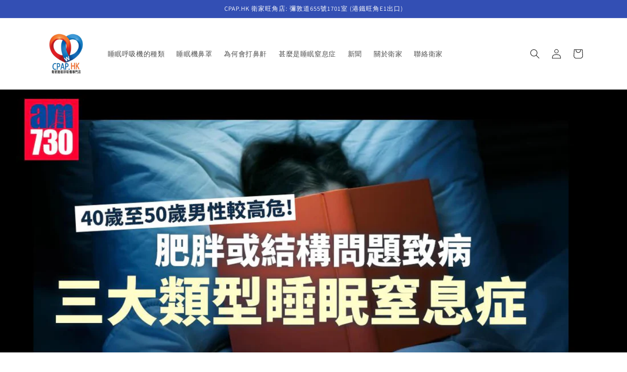

--- FILE ---
content_type: text/html; charset=utf-8
request_url: https://wisecare-hk.com/blogs/news/%E7%9D%A1%E7%9C%A0%E7%AA%92%E6%81%AF%E7%97%87-%E7%93%9C%E5%AD%90%E5%8F%A3%E9%9D%A2-%E6%98%93%E6%9C%89%E7%9D%A1%E7%9C%A0%E7%AA%92%E6%81%AF%E7%97%87
body_size: 19922
content:
<!doctype html>
<html class="no-js" lang="en">
  <head>
    <meta charset="utf-8">
    <meta http-equiv="X-UA-Compatible" content="IE=edge">
    <meta name="viewport" content="width=device-width,initial-scale=1">
    <meta name="theme-color" content="">
    <link rel="canonical" href="https://wisecare-hk.com/blogs/news/%e7%9d%a1%e7%9c%a0%e7%aa%92%e6%81%af%e7%97%87-%e7%93%9c%e5%ad%90%e5%8f%a3%e9%9d%a2-%e6%98%93%e6%9c%89%e7%9d%a1%e7%9c%a0%e7%aa%92%e6%81%af%e7%97%87">
    <link rel="preconnect" href="https://cdn.shopify.com" crossorigin><link rel="preconnect" href="https://fonts.shopifycdn.com" crossorigin><title>
      睡眠窒息症｜瓜子口面 易有睡眠窒息症？
 &ndash; 衛家CPAP.HK 睡眠呼吸機 Wisecare-hk.com</title>

    
      <meta name="description" content="耳鼻喉科專科醫生黃嘉輝表示，睡眠窒息症是一種睡眠障礙，「患者睡覺時會多次出現呼吸暫停窒息，導致血液含氧量降低的現象。窒息時患者會自然地掙扎醒來，由於睡眠經常被中斷，直接影響睡眠質素。如問題長時間持續，或影響患者的心肺功能，增加患上高血壓、中風及心臟病的風險。」">
    

    

<meta property="og:site_name" content="衛家CPAP.HK 睡眠呼吸機 Wisecare-hk.com">
<meta property="og:url" content="https://wisecare-hk.com/blogs/news/%e7%9d%a1%e7%9c%a0%e7%aa%92%e6%81%af%e7%97%87-%e7%93%9c%e5%ad%90%e5%8f%a3%e9%9d%a2-%e6%98%93%e6%9c%89%e7%9d%a1%e7%9c%a0%e7%aa%92%e6%81%af%e7%97%87">
<meta property="og:title" content="睡眠窒息症｜瓜子口面 易有睡眠窒息症？">
<meta property="og:type" content="article">
<meta property="og:description" content="耳鼻喉科專科醫生黃嘉輝表示，睡眠窒息症是一種睡眠障礙，「患者睡覺時會多次出現呼吸暫停窒息，導致血液含氧量降低的現象。窒息時患者會自然地掙扎醒來，由於睡眠經常被中斷，直接影響睡眠質素。如問題長時間持續，或影響患者的心肺功能，增加患上高血壓、中風及心臟病的風險。」"><meta property="og:image" content="http://wisecare-hk.com/cdn/shop/articles/7e738cb61ca935c15bf238384014a6f6.jpg?v=1661873751">
  <meta property="og:image:secure_url" content="https://wisecare-hk.com/cdn/shop/articles/7e738cb61ca935c15bf238384014a6f6.jpg?v=1661873751">
  <meta property="og:image:width" content="1200">
  <meta property="og:image:height" content="628"><meta name="twitter:card" content="summary_large_image">
<meta name="twitter:title" content="睡眠窒息症｜瓜子口面 易有睡眠窒息症？">
<meta name="twitter:description" content="耳鼻喉科專科醫生黃嘉輝表示，睡眠窒息症是一種睡眠障礙，「患者睡覺時會多次出現呼吸暫停窒息，導致血液含氧量降低的現象。窒息時患者會自然地掙扎醒來，由於睡眠經常被中斷，直接影響睡眠質素。如問題長時間持續，或影響患者的心肺功能，增加患上高血壓、中風及心臟病的風險。」">


    <script src="//wisecare-hk.com/cdn/shop/t/15/assets/global.js?v=24850326154503943211661868532" defer="defer"></script>
    <script>window.performance && window.performance.mark && window.performance.mark('shopify.content_for_header.start');</script><meta name="facebook-domain-verification" content="43mp7e2u2h1zaxin8sn88vueozmmbe">
<meta name="facebook-domain-verification" content="p6sxqa69o3t23hv4tqyc641s6rgf0p">
<meta id="shopify-digital-wallet" name="shopify-digital-wallet" content="/61306863845/digital_wallets/dialog">
<link rel="alternate" type="application/atom+xml" title="Feed" href="/blogs/news.atom" />
<script async="async" src="/checkouts/internal/preloads.js?locale=en-HK"></script>
<script id="shopify-features" type="application/json">{"accessToken":"e93c5d49d2be37e761d4f814236d8f46","betas":["rich-media-storefront-analytics"],"domain":"wisecare-hk.com","predictiveSearch":true,"shopId":61306863845,"locale":"en"}</script>
<script>var Shopify = Shopify || {};
Shopify.shop = "cpap-hk-wisecare-hk-com.myshopify.com";
Shopify.locale = "en";
Shopify.currency = {"active":"HKD","rate":"1.0"};
Shopify.country = "HK";
Shopify.theme = {"name":"Dawn","id":135065207013,"schema_name":"Dawn","schema_version":"6.0.2","theme_store_id":887,"role":"main"};
Shopify.theme.handle = "null";
Shopify.theme.style = {"id":null,"handle":null};
Shopify.cdnHost = "wisecare-hk.com/cdn";
Shopify.routes = Shopify.routes || {};
Shopify.routes.root = "/";</script>
<script type="module">!function(o){(o.Shopify=o.Shopify||{}).modules=!0}(window);</script>
<script>!function(o){function n(){var o=[];function n(){o.push(Array.prototype.slice.apply(arguments))}return n.q=o,n}var t=o.Shopify=o.Shopify||{};t.loadFeatures=n(),t.autoloadFeatures=n()}(window);</script>
<script id="shop-js-analytics" type="application/json">{"pageType":"article"}</script>
<script defer="defer" async type="module" src="//wisecare-hk.com/cdn/shopifycloud/shop-js/modules/v2/client.init-shop-cart-sync_D0dqhulL.en.esm.js"></script>
<script defer="defer" async type="module" src="//wisecare-hk.com/cdn/shopifycloud/shop-js/modules/v2/chunk.common_CpVO7qML.esm.js"></script>
<script type="module">
  await import("//wisecare-hk.com/cdn/shopifycloud/shop-js/modules/v2/client.init-shop-cart-sync_D0dqhulL.en.esm.js");
await import("//wisecare-hk.com/cdn/shopifycloud/shop-js/modules/v2/chunk.common_CpVO7qML.esm.js");

  window.Shopify.SignInWithShop?.initShopCartSync?.({"fedCMEnabled":true,"windoidEnabled":true});

</script>
<script>(function() {
  var isLoaded = false;
  function asyncLoad() {
    if (isLoaded) return;
    isLoaded = true;
    var urls = ["https:\/\/seo.apps.avada.io\/scripttag\/avada-seo-installed.js?shop=cpap-hk-wisecare-hk-com.myshopify.com"];
    for (var i = 0; i < urls.length; i++) {
      var s = document.createElement('script');
      s.type = 'text/javascript';
      s.async = true;
      s.src = urls[i];
      var x = document.getElementsByTagName('script')[0];
      x.parentNode.insertBefore(s, x);
    }
  };
  if(window.attachEvent) {
    window.attachEvent('onload', asyncLoad);
  } else {
    window.addEventListener('load', asyncLoad, false);
  }
})();</script>
<script id="__st">var __st={"a":61306863845,"offset":28800,"reqid":"b32f0137-4604-4e8b-9866-bd3e2cde9fe6-1765161442","pageurl":"wisecare-hk.com\/blogs\/news\/%E7%9D%A1%E7%9C%A0%E7%AA%92%E6%81%AF%E7%97%87-%E7%93%9C%E5%AD%90%E5%8F%A3%E9%9D%A2-%E6%98%93%E6%9C%89%E7%9D%A1%E7%9C%A0%E7%AA%92%E6%81%AF%E7%97%87","s":"articles-587796021477","u":"2a5e0b3b256e","p":"article","rtyp":"article","rid":587796021477};</script>
<script>window.ShopifyPaypalV4VisibilityTracking = true;</script>
<script id="captcha-bootstrap">!function(){'use strict';const t='contact',e='account',n='new_comment',o=[[t,t],['blogs',n],['comments',n],[t,'customer']],c=[[e,'customer_login'],[e,'guest_login'],[e,'recover_customer_password'],[e,'create_customer']],r=t=>t.map((([t,e])=>`form[action*='/${t}']:not([data-nocaptcha='true']) input[name='form_type'][value='${e}']`)).join(','),a=t=>()=>t?[...document.querySelectorAll(t)].map((t=>t.form)):[];function s(){const t=[...o],e=r(t);return a(e)}const i='password',u='form_key',d=['recaptcha-v3-token','g-recaptcha-response','h-captcha-response',i],f=()=>{try{return window.sessionStorage}catch{return}},m='__shopify_v',_=t=>t.elements[u];function p(t,e,n=!1){try{const o=window.sessionStorage,c=JSON.parse(o.getItem(e)),{data:r}=function(t){const{data:e,action:n}=t;return t[m]||n?{data:e,action:n}:{data:t,action:n}}(c);for(const[e,n]of Object.entries(r))t.elements[e]&&(t.elements[e].value=n);n&&o.removeItem(e)}catch(o){console.error('form repopulation failed',{error:o})}}const l='form_type',E='cptcha';function T(t){t.dataset[E]=!0}const w=window,h=w.document,L='Shopify',v='ce_forms',y='captcha';let A=!1;((t,e)=>{const n=(g='f06e6c50-85a8-45c8-87d0-21a2b65856fe',I='https://cdn.shopify.com/shopifycloud/storefront-forms-hcaptcha/ce_storefront_forms_captcha_hcaptcha.v1.5.2.iife.js',D={infoText:'Protected by hCaptcha',privacyText:'Privacy',termsText:'Terms'},(t,e,n)=>{const o=w[L][v],c=o.bindForm;if(c)return c(t,g,e,D).then(n);var r;o.q.push([[t,g,e,D],n]),r=I,A||(h.body.append(Object.assign(h.createElement('script'),{id:'captcha-provider',async:!0,src:r})),A=!0)});var g,I,D;w[L]=w[L]||{},w[L][v]=w[L][v]||{},w[L][v].q=[],w[L][y]=w[L][y]||{},w[L][y].protect=function(t,e){n(t,void 0,e),T(t)},Object.freeze(w[L][y]),function(t,e,n,w,h,L){const[v,y,A,g]=function(t,e,n){const i=e?o:[],u=t?c:[],d=[...i,...u],f=r(d),m=r(i),_=r(d.filter((([t,e])=>n.includes(e))));return[a(f),a(m),a(_),s()]}(w,h,L),I=t=>{const e=t.target;return e instanceof HTMLFormElement?e:e&&e.form},D=t=>v().includes(t);t.addEventListener('submit',(t=>{const e=I(t);if(!e)return;const n=D(e)&&!e.dataset.hcaptchaBound&&!e.dataset.recaptchaBound,o=_(e),c=g().includes(e)&&(!o||!o.value);(n||c)&&t.preventDefault(),c&&!n&&(function(t){try{if(!f())return;!function(t){const e=f();if(!e)return;const n=_(t);if(!n)return;const o=n.value;o&&e.removeItem(o)}(t);const e=Array.from(Array(32),(()=>Math.random().toString(36)[2])).join('');!function(t,e){_(t)||t.append(Object.assign(document.createElement('input'),{type:'hidden',name:u})),t.elements[u].value=e}(t,e),function(t,e){const n=f();if(!n)return;const o=[...t.querySelectorAll(`input[type='${i}']`)].map((({name:t})=>t)),c=[...d,...o],r={};for(const[a,s]of new FormData(t).entries())c.includes(a)||(r[a]=s);n.setItem(e,JSON.stringify({[m]:1,action:t.action,data:r}))}(t,e)}catch(e){console.error('failed to persist form',e)}}(e),e.submit())}));const S=(t,e)=>{t&&!t.dataset[E]&&(n(t,e.some((e=>e===t))),T(t))};for(const o of['focusin','change'])t.addEventListener(o,(t=>{const e=I(t);D(e)&&S(e,y())}));const B=e.get('form_key'),M=e.get(l),P=B&&M;t.addEventListener('DOMContentLoaded',(()=>{const t=y();if(P)for(const e of t)e.elements[l].value===M&&p(e,B);[...new Set([...A(),...v().filter((t=>'true'===t.dataset.shopifyCaptcha))])].forEach((e=>S(e,t)))}))}(h,new URLSearchParams(w.location.search),n,t,e,['guest_login'])})(!0,!0)}();</script>
<script integrity="sha256-52AcMU7V7pcBOXWImdc/TAGTFKeNjmkeM1Pvks/DTgc=" data-source-attribution="shopify.loadfeatures" defer="defer" src="//wisecare-hk.com/cdn/shopifycloud/storefront/assets/storefront/load_feature-81c60534.js" crossorigin="anonymous"></script>
<script data-source-attribution="shopify.dynamic_checkout.dynamic.init">var Shopify=Shopify||{};Shopify.PaymentButton=Shopify.PaymentButton||{isStorefrontPortableWallets:!0,init:function(){window.Shopify.PaymentButton.init=function(){};var t=document.createElement("script");t.src="https://wisecare-hk.com/cdn/shopifycloud/portable-wallets/latest/portable-wallets.en.js",t.type="module",document.head.appendChild(t)}};
</script>
<script data-source-attribution="shopify.dynamic_checkout.buyer_consent">
  function portableWalletsHideBuyerConsent(e){var t=document.getElementById("shopify-buyer-consent"),n=document.getElementById("shopify-subscription-policy-button");t&&n&&(t.classList.add("hidden"),t.setAttribute("aria-hidden","true"),n.removeEventListener("click",e))}function portableWalletsShowBuyerConsent(e){var t=document.getElementById("shopify-buyer-consent"),n=document.getElementById("shopify-subscription-policy-button");t&&n&&(t.classList.remove("hidden"),t.removeAttribute("aria-hidden"),n.addEventListener("click",e))}window.Shopify?.PaymentButton&&(window.Shopify.PaymentButton.hideBuyerConsent=portableWalletsHideBuyerConsent,window.Shopify.PaymentButton.showBuyerConsent=portableWalletsShowBuyerConsent);
</script>
<script data-source-attribution="shopify.dynamic_checkout.cart.bootstrap">document.addEventListener("DOMContentLoaded",(function(){function t(){return document.querySelector("shopify-accelerated-checkout-cart, shopify-accelerated-checkout")}if(t())Shopify.PaymentButton.init();else{new MutationObserver((function(e,n){t()&&(Shopify.PaymentButton.init(),n.disconnect())})).observe(document.body,{childList:!0,subtree:!0})}}));
</script>
<script id="sections-script" data-sections="header,footer" defer="defer" src="//wisecare-hk.com/cdn/shop/t/15/compiled_assets/scripts.js?857"></script>
<script>window.performance && window.performance.mark && window.performance.mark('shopify.content_for_header.end');</script>


    <style data-shopify>
      @font-face {
  font-family: Assistant;
  font-weight: 400;
  font-style: normal;
  font-display: swap;
  src: url("//wisecare-hk.com/cdn/fonts/assistant/assistant_n4.9120912a469cad1cc292572851508ca49d12e768.woff2") format("woff2"),
       url("//wisecare-hk.com/cdn/fonts/assistant/assistant_n4.6e9875ce64e0fefcd3f4446b7ec9036b3ddd2985.woff") format("woff");
}

      @font-face {
  font-family: Assistant;
  font-weight: 700;
  font-style: normal;
  font-display: swap;
  src: url("//wisecare-hk.com/cdn/fonts/assistant/assistant_n7.bf44452348ec8b8efa3aa3068825305886b1c83c.woff2") format("woff2"),
       url("//wisecare-hk.com/cdn/fonts/assistant/assistant_n7.0c887fee83f6b3bda822f1150b912c72da0f7b64.woff") format("woff");
}

      
      
      @font-face {
  font-family: Assistant;
  font-weight: 400;
  font-style: normal;
  font-display: swap;
  src: url("//wisecare-hk.com/cdn/fonts/assistant/assistant_n4.9120912a469cad1cc292572851508ca49d12e768.woff2") format("woff2"),
       url("//wisecare-hk.com/cdn/fonts/assistant/assistant_n4.6e9875ce64e0fefcd3f4446b7ec9036b3ddd2985.woff") format("woff");
}


      :root {
        --font-body-family: Assistant, sans-serif;
        --font-body-style: normal;
        --font-body-weight: 400;
        --font-body-weight-bold: 700;

        --font-heading-family: Assistant, sans-serif;
        --font-heading-style: normal;
        --font-heading-weight: 400;

        --font-body-scale: 1.0;
        --font-heading-scale: 1.0;

        --color-base-text: 18, 18, 18;
        --color-shadow: 18, 18, 18;
        --color-base-background-1: 255, 255, 255;
        --color-base-background-2: 243, 243, 243;
        --color-base-solid-button-labels: 255, 255, 255;
        --color-base-outline-button-labels: 18, 18, 18;
        --color-base-accent-1: 18, 18, 18;
        --color-base-accent-2: 51, 79, 180;
        --payment-terms-background-color: #ffffff;

        --gradient-base-background-1: #ffffff;
        --gradient-base-background-2: #f3f3f3;
        --gradient-base-accent-1: #121212;
        --gradient-base-accent-2: #334fb4;

        --media-padding: px;
        --media-border-opacity: 0.05;
        --media-border-width: 1px;
        --media-radius: 0px;
        --media-shadow-opacity: 0.0;
        --media-shadow-horizontal-offset: 0px;
        --media-shadow-vertical-offset: 4px;
        --media-shadow-blur-radius: 5px;
        --media-shadow-visible: 0;

        --page-width: 120rem;
        --page-width-margin: 0rem;

        --card-image-padding: 0.0rem;
        --card-corner-radius: 0.0rem;
        --card-text-alignment: left;
        --card-border-width: 0.0rem;
        --card-border-opacity: 0.1;
        --card-shadow-opacity: 0.0;
        --card-shadow-visible: 0;
        --card-shadow-horizontal-offset: 0.0rem;
        --card-shadow-vertical-offset: 0.4rem;
        --card-shadow-blur-radius: 0.5rem;

        --badge-corner-radius: 4.0rem;

        --popup-border-width: 1px;
        --popup-border-opacity: 0.1;
        --popup-corner-radius: 0px;
        --popup-shadow-opacity: 0.0;
        --popup-shadow-horizontal-offset: 0px;
        --popup-shadow-vertical-offset: 4px;
        --popup-shadow-blur-radius: 5px;

        --drawer-border-width: 1px;
        --drawer-border-opacity: 0.1;
        --drawer-shadow-opacity: 0.0;
        --drawer-shadow-horizontal-offset: 0px;
        --drawer-shadow-vertical-offset: 4px;
        --drawer-shadow-blur-radius: 5px;

        --spacing-sections-desktop: 0px;
        --spacing-sections-mobile: 0px;

        --grid-desktop-vertical-spacing: 8px;
        --grid-desktop-horizontal-spacing: 8px;
        --grid-mobile-vertical-spacing: 4px;
        --grid-mobile-horizontal-spacing: 4px;

        --text-boxes-border-opacity: 0.1;
        --text-boxes-border-width: 0px;
        --text-boxes-radius: 0px;
        --text-boxes-shadow-opacity: 0.0;
        --text-boxes-shadow-visible: 0;
        --text-boxes-shadow-horizontal-offset: 0px;
        --text-boxes-shadow-vertical-offset: 4px;
        --text-boxes-shadow-blur-radius: 5px;

        --buttons-radius: 0px;
        --buttons-radius-outset: 0px;
        --buttons-border-width: 1px;
        --buttons-border-opacity: 1.0;
        --buttons-shadow-opacity: 0.0;
        --buttons-shadow-visible: 0;
        --buttons-shadow-horizontal-offset: 0px;
        --buttons-shadow-vertical-offset: 4px;
        --buttons-shadow-blur-radius: 5px;
        --buttons-border-offset: 0px;

        --inputs-radius: 0px;
        --inputs-border-width: 1px;
        --inputs-border-opacity: 0.55;
        --inputs-shadow-opacity: 0.0;
        --inputs-shadow-horizontal-offset: 0px;
        --inputs-margin-offset: 0px;
        --inputs-shadow-vertical-offset: 4px;
        --inputs-shadow-blur-radius: 5px;
        --inputs-radius-outset: 0px;

        --variant-pills-radius: 40px;
        --variant-pills-border-width: 1px;
        --variant-pills-border-opacity: 0.55;
        --variant-pills-shadow-opacity: 0.0;
        --variant-pills-shadow-horizontal-offset: 0px;
        --variant-pills-shadow-vertical-offset: 4px;
        --variant-pills-shadow-blur-radius: 5px;
      }

      *,
      *::before,
      *::after {
        box-sizing: inherit;
      }

      html {
        box-sizing: border-box;
        font-size: calc(var(--font-body-scale) * 62.5%);
        height: 100%;
      }

      body {
        display: grid;
        grid-template-rows: auto auto 1fr auto;
        grid-template-columns: 100%;
        min-height: 100%;
        margin: 0;
        font-size: 1.5rem;
        letter-spacing: 0.06rem;
        line-height: calc(1 + 0.8 / var(--font-body-scale));
        font-family: var(--font-body-family);
        font-style: var(--font-body-style);
        font-weight: var(--font-body-weight);
      }

      @media screen and (min-width: 750px) {
        body {
          font-size: 1.6rem;
        }
      }
    </style>

    <link href="//wisecare-hk.com/cdn/shop/t/15/assets/base.css?v=19666067365360246481661868533" rel="stylesheet" type="text/css" media="all" />
<link rel="preload" as="font" href="//wisecare-hk.com/cdn/fonts/assistant/assistant_n4.9120912a469cad1cc292572851508ca49d12e768.woff2" type="font/woff2" crossorigin><link rel="preload" as="font" href="//wisecare-hk.com/cdn/fonts/assistant/assistant_n4.9120912a469cad1cc292572851508ca49d12e768.woff2" type="font/woff2" crossorigin><link rel="stylesheet" href="//wisecare-hk.com/cdn/shop/t/15/assets/component-predictive-search.css?v=165644661289088488651661868531" media="print" onload="this.media='all'"><script>document.documentElement.className = document.documentElement.className.replace('no-js', 'js');
    if (Shopify.designMode) {
      document.documentElement.classList.add('shopify-design-mode');
    }
    </script>
  






<link href="https://monorail-edge.shopifysvc.com" rel="dns-prefetch">
<script>(function(){if ("sendBeacon" in navigator && "performance" in window) {try {var session_token_from_headers = performance.getEntriesByType('navigation')[0].serverTiming.find(x => x.name == '_s').description;} catch {var session_token_from_headers = undefined;}var session_cookie_matches = document.cookie.match(/_shopify_s=([^;]*)/);var session_token_from_cookie = session_cookie_matches && session_cookie_matches.length === 2 ? session_cookie_matches[1] : "";var session_token = session_token_from_headers || session_token_from_cookie || "";function handle_abandonment_event(e) {var entries = performance.getEntries().filter(function(entry) {return /monorail-edge.shopifysvc.com/.test(entry.name);});if (!window.abandonment_tracked && entries.length === 0) {window.abandonment_tracked = true;var currentMs = Date.now();var navigation_start = performance.timing.navigationStart;var payload = {shop_id: 61306863845,url: window.location.href,navigation_start,duration: currentMs - navigation_start,session_token,page_type: "article"};window.navigator.sendBeacon("https://monorail-edge.shopifysvc.com/v1/produce", JSON.stringify({schema_id: "online_store_buyer_site_abandonment/1.1",payload: payload,metadata: {event_created_at_ms: currentMs,event_sent_at_ms: currentMs}}));}}window.addEventListener('pagehide', handle_abandonment_event);}}());</script>
<script id="web-pixels-manager-setup">(function e(e,d,r,n,o){if(void 0===o&&(o={}),!Boolean(null===(a=null===(i=window.Shopify)||void 0===i?void 0:i.analytics)||void 0===a?void 0:a.replayQueue)){var i,a;window.Shopify=window.Shopify||{};var t=window.Shopify;t.analytics=t.analytics||{};var s=t.analytics;s.replayQueue=[],s.publish=function(e,d,r){return s.replayQueue.push([e,d,r]),!0};try{self.performance.mark("wpm:start")}catch(e){}var l=function(){var e={modern:/Edge?\/(1{2}[4-9]|1[2-9]\d|[2-9]\d{2}|\d{4,})\.\d+(\.\d+|)|Firefox\/(1{2}[4-9]|1[2-9]\d|[2-9]\d{2}|\d{4,})\.\d+(\.\d+|)|Chrom(ium|e)\/(9{2}|\d{3,})\.\d+(\.\d+|)|(Maci|X1{2}).+ Version\/(15\.\d+|(1[6-9]|[2-9]\d|\d{3,})\.\d+)([,.]\d+|)( \(\w+\)|)( Mobile\/\w+|) Safari\/|Chrome.+OPR\/(9{2}|\d{3,})\.\d+\.\d+|(CPU[ +]OS|iPhone[ +]OS|CPU[ +]iPhone|CPU IPhone OS|CPU iPad OS)[ +]+(15[._]\d+|(1[6-9]|[2-9]\d|\d{3,})[._]\d+)([._]\d+|)|Android:?[ /-](13[3-9]|1[4-9]\d|[2-9]\d{2}|\d{4,})(\.\d+|)(\.\d+|)|Android.+Firefox\/(13[5-9]|1[4-9]\d|[2-9]\d{2}|\d{4,})\.\d+(\.\d+|)|Android.+Chrom(ium|e)\/(13[3-9]|1[4-9]\d|[2-9]\d{2}|\d{4,})\.\d+(\.\d+|)|SamsungBrowser\/([2-9]\d|\d{3,})\.\d+/,legacy:/Edge?\/(1[6-9]|[2-9]\d|\d{3,})\.\d+(\.\d+|)|Firefox\/(5[4-9]|[6-9]\d|\d{3,})\.\d+(\.\d+|)|Chrom(ium|e)\/(5[1-9]|[6-9]\d|\d{3,})\.\d+(\.\d+|)([\d.]+$|.*Safari\/(?![\d.]+ Edge\/[\d.]+$))|(Maci|X1{2}).+ Version\/(10\.\d+|(1[1-9]|[2-9]\d|\d{3,})\.\d+)([,.]\d+|)( \(\w+\)|)( Mobile\/\w+|) Safari\/|Chrome.+OPR\/(3[89]|[4-9]\d|\d{3,})\.\d+\.\d+|(CPU[ +]OS|iPhone[ +]OS|CPU[ +]iPhone|CPU IPhone OS|CPU iPad OS)[ +]+(10[._]\d+|(1[1-9]|[2-9]\d|\d{3,})[._]\d+)([._]\d+|)|Android:?[ /-](13[3-9]|1[4-9]\d|[2-9]\d{2}|\d{4,})(\.\d+|)(\.\d+|)|Mobile Safari.+OPR\/([89]\d|\d{3,})\.\d+\.\d+|Android.+Firefox\/(13[5-9]|1[4-9]\d|[2-9]\d{2}|\d{4,})\.\d+(\.\d+|)|Android.+Chrom(ium|e)\/(13[3-9]|1[4-9]\d|[2-9]\d{2}|\d{4,})\.\d+(\.\d+|)|Android.+(UC? ?Browser|UCWEB|U3)[ /]?(15\.([5-9]|\d{2,})|(1[6-9]|[2-9]\d|\d{3,})\.\d+)\.\d+|SamsungBrowser\/(5\.\d+|([6-9]|\d{2,})\.\d+)|Android.+MQ{2}Browser\/(14(\.(9|\d{2,})|)|(1[5-9]|[2-9]\d|\d{3,})(\.\d+|))(\.\d+|)|K[Aa][Ii]OS\/(3\.\d+|([4-9]|\d{2,})\.\d+)(\.\d+|)/},d=e.modern,r=e.legacy,n=navigator.userAgent;return n.match(d)?"modern":n.match(r)?"legacy":"unknown"}(),u="modern"===l?"modern":"legacy",c=(null!=n?n:{modern:"",legacy:""})[u],f=function(e){return[e.baseUrl,"/wpm","/b",e.hashVersion,"modern"===e.buildTarget?"m":"l",".js"].join("")}({baseUrl:d,hashVersion:r,buildTarget:u}),m=function(e){var d=e.version,r=e.bundleTarget,n=e.surface,o=e.pageUrl,i=e.monorailEndpoint;return{emit:function(e){var a=e.status,t=e.errorMsg,s=(new Date).getTime(),l=JSON.stringify({metadata:{event_sent_at_ms:s},events:[{schema_id:"web_pixels_manager_load/3.1",payload:{version:d,bundle_target:r,page_url:o,status:a,surface:n,error_msg:t},metadata:{event_created_at_ms:s}}]});if(!i)return console&&console.warn&&console.warn("[Web Pixels Manager] No Monorail endpoint provided, skipping logging."),!1;try{return self.navigator.sendBeacon.bind(self.navigator)(i,l)}catch(e){}var u=new XMLHttpRequest;try{return u.open("POST",i,!0),u.setRequestHeader("Content-Type","text/plain"),u.send(l),!0}catch(e){return console&&console.warn&&console.warn("[Web Pixels Manager] Got an unhandled error while logging to Monorail."),!1}}}}({version:r,bundleTarget:l,surface:e.surface,pageUrl:self.location.href,monorailEndpoint:e.monorailEndpoint});try{o.browserTarget=l,function(e){var d=e.src,r=e.async,n=void 0===r||r,o=e.onload,i=e.onerror,a=e.sri,t=e.scriptDataAttributes,s=void 0===t?{}:t,l=document.createElement("script"),u=document.querySelector("head"),c=document.querySelector("body");if(l.async=n,l.src=d,a&&(l.integrity=a,l.crossOrigin="anonymous"),s)for(var f in s)if(Object.prototype.hasOwnProperty.call(s,f))try{l.dataset[f]=s[f]}catch(e){}if(o&&l.addEventListener("load",o),i&&l.addEventListener("error",i),u)u.appendChild(l);else{if(!c)throw new Error("Did not find a head or body element to append the script");c.appendChild(l)}}({src:f,async:!0,onload:function(){if(!function(){var e,d;return Boolean(null===(d=null===(e=window.Shopify)||void 0===e?void 0:e.analytics)||void 0===d?void 0:d.initialized)}()){var d=window.webPixelsManager.init(e)||void 0;if(d){var r=window.Shopify.analytics;r.replayQueue.forEach((function(e){var r=e[0],n=e[1],o=e[2];d.publishCustomEvent(r,n,o)})),r.replayQueue=[],r.publish=d.publishCustomEvent,r.visitor=d.visitor,r.initialized=!0}}},onerror:function(){return m.emit({status:"failed",errorMsg:"".concat(f," has failed to load")})},sri:function(e){var d=/^sha384-[A-Za-z0-9+/=]+$/;return"string"==typeof e&&d.test(e)}(c)?c:"",scriptDataAttributes:o}),m.emit({status:"loading"})}catch(e){m.emit({status:"failed",errorMsg:(null==e?void 0:e.message)||"Unknown error"})}}})({shopId: 61306863845,storefrontBaseUrl: "https://wisecare-hk.com",extensionsBaseUrl: "https://extensions.shopifycdn.com/cdn/shopifycloud/web-pixels-manager",monorailEndpoint: "https://monorail-edge.shopifysvc.com/unstable/produce_batch",surface: "storefront-renderer",enabledBetaFlags: ["2dca8a86"],webPixelsConfigList: [{"id":"416088293","configuration":"{\"config\":\"{\\\"pixel_id\\\":\\\"G-QM7KKNMKBS\\\",\\\"gtag_events\\\":[{\\\"type\\\":\\\"purchase\\\",\\\"action_label\\\":\\\"G-QM7KKNMKBS\\\"},{\\\"type\\\":\\\"page_view\\\",\\\"action_label\\\":\\\"G-QM7KKNMKBS\\\"},{\\\"type\\\":\\\"view_item\\\",\\\"action_label\\\":\\\"G-QM7KKNMKBS\\\"},{\\\"type\\\":\\\"search\\\",\\\"action_label\\\":\\\"G-QM7KKNMKBS\\\"},{\\\"type\\\":\\\"add_to_cart\\\",\\\"action_label\\\":\\\"G-QM7KKNMKBS\\\"},{\\\"type\\\":\\\"begin_checkout\\\",\\\"action_label\\\":\\\"G-QM7KKNMKBS\\\"},{\\\"type\\\":\\\"add_payment_info\\\",\\\"action_label\\\":\\\"G-QM7KKNMKBS\\\"}],\\\"enable_monitoring_mode\\\":false}\"}","eventPayloadVersion":"v1","runtimeContext":"OPEN","scriptVersion":"b2a88bafab3e21179ed38636efcd8a93","type":"APP","apiClientId":1780363,"privacyPurposes":[],"dataSharingAdjustments":{"protectedCustomerApprovalScopes":["read_customer_address","read_customer_email","read_customer_name","read_customer_personal_data","read_customer_phone"]}},{"id":"181371109","configuration":"{\"pixel_id\":\"1844271402415322\",\"pixel_type\":\"facebook_pixel\",\"metaapp_system_user_token\":\"-\"}","eventPayloadVersion":"v1","runtimeContext":"OPEN","scriptVersion":"ca16bc87fe92b6042fbaa3acc2fbdaa6","type":"APP","apiClientId":2329312,"privacyPurposes":["ANALYTICS","MARKETING","SALE_OF_DATA"],"dataSharingAdjustments":{"protectedCustomerApprovalScopes":["read_customer_address","read_customer_email","read_customer_name","read_customer_personal_data","read_customer_phone"]}},{"id":"shopify-app-pixel","configuration":"{}","eventPayloadVersion":"v1","runtimeContext":"STRICT","scriptVersion":"0450","apiClientId":"shopify-pixel","type":"APP","privacyPurposes":["ANALYTICS","MARKETING"]},{"id":"shopify-custom-pixel","eventPayloadVersion":"v1","runtimeContext":"LAX","scriptVersion":"0450","apiClientId":"shopify-pixel","type":"CUSTOM","privacyPurposes":["ANALYTICS","MARKETING"]}],isMerchantRequest: false,initData: {"shop":{"name":"衛家CPAP.HK 睡眠呼吸機 Wisecare-hk.com","paymentSettings":{"currencyCode":"HKD"},"myshopifyDomain":"cpap-hk-wisecare-hk-com.myshopify.com","countryCode":"HK","storefrontUrl":"https:\/\/wisecare-hk.com"},"customer":null,"cart":null,"checkout":null,"productVariants":[],"purchasingCompany":null},},"https://wisecare-hk.com/cdn","ae1676cfwd2530674p4253c800m34e853cb",{"modern":"","legacy":""},{"shopId":"61306863845","storefrontBaseUrl":"https:\/\/wisecare-hk.com","extensionBaseUrl":"https:\/\/extensions.shopifycdn.com\/cdn\/shopifycloud\/web-pixels-manager","surface":"storefront-renderer","enabledBetaFlags":"[\"2dca8a86\"]","isMerchantRequest":"false","hashVersion":"ae1676cfwd2530674p4253c800m34e853cb","publish":"custom","events":"[[\"page_viewed\",{}]]"});</script><script>
  window.ShopifyAnalytics = window.ShopifyAnalytics || {};
  window.ShopifyAnalytics.meta = window.ShopifyAnalytics.meta || {};
  window.ShopifyAnalytics.meta.currency = 'HKD';
  var meta = {"page":{"pageType":"article","resourceType":"article","resourceId":587796021477}};
  for (var attr in meta) {
    window.ShopifyAnalytics.meta[attr] = meta[attr];
  }
</script>
<script class="analytics">
  (function () {
    var customDocumentWrite = function(content) {
      var jquery = null;

      if (window.jQuery) {
        jquery = window.jQuery;
      } else if (window.Checkout && window.Checkout.$) {
        jquery = window.Checkout.$;
      }

      if (jquery) {
        jquery('body').append(content);
      }
    };

    var hasLoggedConversion = function(token) {
      if (token) {
        return document.cookie.indexOf('loggedConversion=' + token) !== -1;
      }
      return false;
    }

    var setCookieIfConversion = function(token) {
      if (token) {
        var twoMonthsFromNow = new Date(Date.now());
        twoMonthsFromNow.setMonth(twoMonthsFromNow.getMonth() + 2);

        document.cookie = 'loggedConversion=' + token + '; expires=' + twoMonthsFromNow;
      }
    }

    var trekkie = window.ShopifyAnalytics.lib = window.trekkie = window.trekkie || [];
    if (trekkie.integrations) {
      return;
    }
    trekkie.methods = [
      'identify',
      'page',
      'ready',
      'track',
      'trackForm',
      'trackLink'
    ];
    trekkie.factory = function(method) {
      return function() {
        var args = Array.prototype.slice.call(arguments);
        args.unshift(method);
        trekkie.push(args);
        return trekkie;
      };
    };
    for (var i = 0; i < trekkie.methods.length; i++) {
      var key = trekkie.methods[i];
      trekkie[key] = trekkie.factory(key);
    }
    trekkie.load = function(config) {
      trekkie.config = config || {};
      trekkie.config.initialDocumentCookie = document.cookie;
      var first = document.getElementsByTagName('script')[0];
      var script = document.createElement('script');
      script.type = 'text/javascript';
      script.onerror = function(e) {
        var scriptFallback = document.createElement('script');
        scriptFallback.type = 'text/javascript';
        scriptFallback.onerror = function(error) {
                var Monorail = {
      produce: function produce(monorailDomain, schemaId, payload) {
        var currentMs = new Date().getTime();
        var event = {
          schema_id: schemaId,
          payload: payload,
          metadata: {
            event_created_at_ms: currentMs,
            event_sent_at_ms: currentMs
          }
        };
        return Monorail.sendRequest("https://" + monorailDomain + "/v1/produce", JSON.stringify(event));
      },
      sendRequest: function sendRequest(endpointUrl, payload) {
        // Try the sendBeacon API
        if (window && window.navigator && typeof window.navigator.sendBeacon === 'function' && typeof window.Blob === 'function' && !Monorail.isIos12()) {
          var blobData = new window.Blob([payload], {
            type: 'text/plain'
          });

          if (window.navigator.sendBeacon(endpointUrl, blobData)) {
            return true;
          } // sendBeacon was not successful

        } // XHR beacon

        var xhr = new XMLHttpRequest();

        try {
          xhr.open('POST', endpointUrl);
          xhr.setRequestHeader('Content-Type', 'text/plain');
          xhr.send(payload);
        } catch (e) {
          console.log(e);
        }

        return false;
      },
      isIos12: function isIos12() {
        return window.navigator.userAgent.lastIndexOf('iPhone; CPU iPhone OS 12_') !== -1 || window.navigator.userAgent.lastIndexOf('iPad; CPU OS 12_') !== -1;
      }
    };
    Monorail.produce('monorail-edge.shopifysvc.com',
      'trekkie_storefront_load_errors/1.1',
      {shop_id: 61306863845,
      theme_id: 135065207013,
      app_name: "storefront",
      context_url: window.location.href,
      source_url: "//wisecare-hk.com/cdn/s/trekkie.storefront.94e7babdf2ec3663c2b14be7d5a3b25b9303ebb0.min.js"});

        };
        scriptFallback.async = true;
        scriptFallback.src = '//wisecare-hk.com/cdn/s/trekkie.storefront.94e7babdf2ec3663c2b14be7d5a3b25b9303ebb0.min.js';
        first.parentNode.insertBefore(scriptFallback, first);
      };
      script.async = true;
      script.src = '//wisecare-hk.com/cdn/s/trekkie.storefront.94e7babdf2ec3663c2b14be7d5a3b25b9303ebb0.min.js';
      first.parentNode.insertBefore(script, first);
    };
    trekkie.load(
      {"Trekkie":{"appName":"storefront","development":false,"defaultAttributes":{"shopId":61306863845,"isMerchantRequest":null,"themeId":135065207013,"themeCityHash":"11133804249787575059","contentLanguage":"en","currency":"HKD","eventMetadataId":"d846e0fe-91c7-4bfd-b805-a7a629ef1c1f"},"isServerSideCookieWritingEnabled":true,"monorailRegion":"shop_domain","enabledBetaFlags":["f0df213a"]},"Session Attribution":{},"S2S":{"facebookCapiEnabled":true,"source":"trekkie-storefront-renderer","apiClientId":580111}}
    );

    var loaded = false;
    trekkie.ready(function() {
      if (loaded) return;
      loaded = true;

      window.ShopifyAnalytics.lib = window.trekkie;

      var originalDocumentWrite = document.write;
      document.write = customDocumentWrite;
      try { window.ShopifyAnalytics.merchantGoogleAnalytics.call(this); } catch(error) {};
      document.write = originalDocumentWrite;

      window.ShopifyAnalytics.lib.page(null,{"pageType":"article","resourceType":"article","resourceId":587796021477,"shopifyEmitted":true});

      var match = window.location.pathname.match(/checkouts\/(.+)\/(thank_you|post_purchase)/)
      var token = match? match[1]: undefined;
      if (!hasLoggedConversion(token)) {
        setCookieIfConversion(token);
        
      }
    });


        var eventsListenerScript = document.createElement('script');
        eventsListenerScript.async = true;
        eventsListenerScript.src = "//wisecare-hk.com/cdn/shopifycloud/storefront/assets/shop_events_listener-3da45d37.js";
        document.getElementsByTagName('head')[0].appendChild(eventsListenerScript);

})();</script>
<script
  defer
  src="https://wisecare-hk.com/cdn/shopifycloud/perf-kit/shopify-perf-kit-2.1.2.min.js"
  data-application="storefront-renderer"
  data-shop-id="61306863845"
  data-render-region="gcp-us-central1"
  data-page-type="article"
  data-theme-instance-id="135065207013"
  data-theme-name="Dawn"
  data-theme-version="6.0.2"
  data-monorail-region="shop_domain"
  data-resource-timing-sampling-rate="10"
  data-shs="true"
  data-shs-beacon="true"
  data-shs-export-with-fetch="true"
  data-shs-logs-sample-rate="1"
></script>
</head>

  <body class="gradient">
    <a class="skip-to-content-link button visually-hidden" href="#MainContent">
      Skip to content
    </a><div id="shopify-section-announcement-bar" class="shopify-section"><div class="announcement-bar color-accent-2 gradient" role="region" aria-label="Announcement" ><p class="announcement-bar__message h5">
                CPAP.HK 衛家旺角店:  彌敦道655號1701室 (港鐵旺角E1出口)
</p></div>
</div>
    <div id="shopify-section-header" class="shopify-section section-header"><link rel="stylesheet" href="//wisecare-hk.com/cdn/shop/t/15/assets/component-list-menu.css?v=151968516119678728991661868532" media="print" onload="this.media='all'">
<link rel="stylesheet" href="//wisecare-hk.com/cdn/shop/t/15/assets/component-search.css?v=96455689198851321781661868531" media="print" onload="this.media='all'">
<link rel="stylesheet" href="//wisecare-hk.com/cdn/shop/t/15/assets/component-menu-drawer.css?v=182311192829367774911661868531" media="print" onload="this.media='all'">
<link rel="stylesheet" href="//wisecare-hk.com/cdn/shop/t/15/assets/component-cart-notification.css?v=119852831333870967341661868530" media="print" onload="this.media='all'">
<link rel="stylesheet" href="//wisecare-hk.com/cdn/shop/t/15/assets/component-cart-items.css?v=23917223812499722491661868533" media="print" onload="this.media='all'"><link rel="stylesheet" href="//wisecare-hk.com/cdn/shop/t/15/assets/component-price.css?v=112673864592427438181661868531" media="print" onload="this.media='all'">
  <link rel="stylesheet" href="//wisecare-hk.com/cdn/shop/t/15/assets/component-loading-overlay.css?v=167310470843593579841661868533" media="print" onload="this.media='all'"><noscript><link href="//wisecare-hk.com/cdn/shop/t/15/assets/component-list-menu.css?v=151968516119678728991661868532" rel="stylesheet" type="text/css" media="all" /></noscript>
<noscript><link href="//wisecare-hk.com/cdn/shop/t/15/assets/component-search.css?v=96455689198851321781661868531" rel="stylesheet" type="text/css" media="all" /></noscript>
<noscript><link href="//wisecare-hk.com/cdn/shop/t/15/assets/component-menu-drawer.css?v=182311192829367774911661868531" rel="stylesheet" type="text/css" media="all" /></noscript>
<noscript><link href="//wisecare-hk.com/cdn/shop/t/15/assets/component-cart-notification.css?v=119852831333870967341661868530" rel="stylesheet" type="text/css" media="all" /></noscript>
<noscript><link href="//wisecare-hk.com/cdn/shop/t/15/assets/component-cart-items.css?v=23917223812499722491661868533" rel="stylesheet" type="text/css" media="all" /></noscript>

<style>
  header-drawer {
    justify-self: start;
    margin-left: -1.2rem;
  }

  .header__heading-logo {
    max-width: 90px;
  }

  @media screen and (min-width: 990px) {
    header-drawer {
      display: none;
    }
  }

  .menu-drawer-container {
    display: flex;
  }

  .list-menu {
    list-style: none;
    padding: 0;
    margin: 0;
  }

  .list-menu--inline {
    display: inline-flex;
    flex-wrap: wrap;
  }

  summary.list-menu__item {
    padding-right: 2.7rem;
  }

  .list-menu__item {
    display: flex;
    align-items: center;
    line-height: calc(1 + 0.3 / var(--font-body-scale));
  }

  .list-menu__item--link {
    text-decoration: none;
    padding-bottom: 1rem;
    padding-top: 1rem;
    line-height: calc(1 + 0.8 / var(--font-body-scale));
  }

  @media screen and (min-width: 750px) {
    .list-menu__item--link {
      padding-bottom: 0.5rem;
      padding-top: 0.5rem;
    }
  }
</style><style data-shopify>.header {
    padding-top: 10px;
    padding-bottom: 10px;
  }

  .section-header {
    margin-bottom: 0px;
  }

  @media screen and (min-width: 750px) {
    .section-header {
      margin-bottom: 0px;
    }
  }

  @media screen and (min-width: 990px) {
    .header {
      padding-top: 20px;
      padding-bottom: 20px;
    }
  }</style><script src="//wisecare-hk.com/cdn/shop/t/15/assets/details-disclosure.js?v=153497636716254413831661868533" defer="defer"></script>
<script src="//wisecare-hk.com/cdn/shop/t/15/assets/details-modal.js?v=4511761896672669691661868533" defer="defer"></script>
<script src="//wisecare-hk.com/cdn/shop/t/15/assets/cart-notification.js?v=31179948596492670111661868531" defer="defer"></script><svg xmlns="http://www.w3.org/2000/svg" class="hidden">
  <symbol id="icon-search" viewbox="0 0 18 19" fill="none">
    <path fill-rule="evenodd" clip-rule="evenodd" d="M11.03 11.68A5.784 5.784 0 112.85 3.5a5.784 5.784 0 018.18 8.18zm.26 1.12a6.78 6.78 0 11.72-.7l5.4 5.4a.5.5 0 11-.71.7l-5.41-5.4z" fill="currentColor"/>
  </symbol>

  <symbol id="icon-close" class="icon icon-close" fill="none" viewBox="0 0 18 17">
    <path d="M.865 15.978a.5.5 0 00.707.707l7.433-7.431 7.579 7.282a.501.501 0 00.846-.37.5.5 0 00-.153-.351L9.712 8.546l7.417-7.416a.5.5 0 10-.707-.708L8.991 7.853 1.413.573a.5.5 0 10-.693.72l7.563 7.268-7.418 7.417z" fill="currentColor">
  </symbol>
</svg>
<sticky-header class="header-wrapper color-background-1 gradient header-wrapper--border-bottom">
  <header class="header header--middle-left page-width header--has-menu"><header-drawer data-breakpoint="tablet">
        <details id="Details-menu-drawer-container" class="menu-drawer-container">
          <summary class="header__icon header__icon--menu header__icon--summary link focus-inset" aria-label="Menu">
            <span>
              <svg xmlns="http://www.w3.org/2000/svg" aria-hidden="true" focusable="false" role="presentation" class="icon icon-hamburger" fill="none" viewBox="0 0 18 16">
  <path d="M1 .5a.5.5 0 100 1h15.71a.5.5 0 000-1H1zM.5 8a.5.5 0 01.5-.5h15.71a.5.5 0 010 1H1A.5.5 0 01.5 8zm0 7a.5.5 0 01.5-.5h15.71a.5.5 0 010 1H1a.5.5 0 01-.5-.5z" fill="currentColor">
</svg>

              <svg xmlns="http://www.w3.org/2000/svg" aria-hidden="true" focusable="false" role="presentation" class="icon icon-close" fill="none" viewBox="0 0 18 17">
  <path d="M.865 15.978a.5.5 0 00.707.707l7.433-7.431 7.579 7.282a.501.501 0 00.846-.37.5.5 0 00-.153-.351L9.712 8.546l7.417-7.416a.5.5 0 10-.707-.708L8.991 7.853 1.413.573a.5.5 0 10-.693.72l7.563 7.268-7.418 7.417z" fill="currentColor">
</svg>

            </span>
          </summary>
          <div id="menu-drawer" class="gradient menu-drawer motion-reduce" tabindex="-1">
            <div class="menu-drawer__inner-container">
              <div class="menu-drawer__navigation-container">
                <nav class="menu-drawer__navigation">
                  <ul class="menu-drawer__menu has-submenu list-menu" role="list"><li><a href="https://wisecare-hk.com/pages/productoverview" class="menu-drawer__menu-item list-menu__item link link--text focus-inset">
                            睡眠呼吸機的種類
                          </a></li><li><a href="/collections/all-cpap" class="menu-drawer__menu-item list-menu__item link link--text focus-inset">
                            睡眠機鼻罩
                          </a></li><li><a href="/" class="menu-drawer__menu-item list-menu__item link link--text focus-inset">
                            為何會打鼻鼾
                          </a></li><li><a href="/pages/%E7%94%9A%E9%BA%BC%E6%98%AF%E7%9D%A1%E7%9C%A0%E7%AA%92%E6%81%AF%E7%97%87" class="menu-drawer__menu-item list-menu__item link link--text focus-inset">
                            甚麼是睡眠窒息症
                          </a></li><li><a href="/blogs/news" class="menu-drawer__menu-item list-menu__item link link--text focus-inset">
                            新聞
                          </a></li><li><a href="/pages/cpap-hk-%E8%A1%9B%E5%AE%B6%E7%9D%A1%E7%9C%A0%E5%91%BC%E5%90%B8%E6%A9%9F%E5%B0%88%E9%96%80%E5%BA%97" class="menu-drawer__menu-item list-menu__item link link--text focus-inset">
                            關於衛家
                          </a></li><li><a href="/pages/contact_us" class="menu-drawer__menu-item list-menu__item link link--text focus-inset">
                            聯絡衛家
                          </a></li></ul>
                </nav>
                <div class="menu-drawer__utility-links"><a href="/account/login" class="menu-drawer__account link focus-inset h5">
                      <svg xmlns="http://www.w3.org/2000/svg" aria-hidden="true" focusable="false" role="presentation" class="icon icon-account" fill="none" viewBox="0 0 18 19">
  <path fill-rule="evenodd" clip-rule="evenodd" d="M6 4.5a3 3 0 116 0 3 3 0 01-6 0zm3-4a4 4 0 100 8 4 4 0 000-8zm5.58 12.15c1.12.82 1.83 2.24 1.91 4.85H1.51c.08-2.6.79-4.03 1.9-4.85C4.66 11.75 6.5 11.5 9 11.5s4.35.26 5.58 1.15zM9 10.5c-2.5 0-4.65.24-6.17 1.35C1.27 12.98.5 14.93.5 18v.5h17V18c0-3.07-.77-5.02-2.33-6.15-1.52-1.1-3.67-1.35-6.17-1.35z" fill="currentColor">
</svg>

Log in</a><ul class="list list-social list-unstyled" role="list"></ul>
                </div>
              </div>
            </div>
          </div>
        </details>
      </header-drawer><a href="/" class="header__heading-link link link--text focus-inset"><img src="//wisecare-hk.com/cdn/shop/files/Wisecare_Heart_logo_512px_c1efc816-2422-490f-9768-1af4d08b7358.jpg?v=1678558959" alt="衛家CPAP.HK 睡眠呼吸機 Wisecare-hk.com" srcset="//wisecare-hk.com/cdn/shop/files/Wisecare_Heart_logo_512px_c1efc816-2422-490f-9768-1af4d08b7358.jpg?v=1678558959&amp;width=50 50w, //wisecare-hk.com/cdn/shop/files/Wisecare_Heart_logo_512px_c1efc816-2422-490f-9768-1af4d08b7358.jpg?v=1678558959&amp;width=100 100w, //wisecare-hk.com/cdn/shop/files/Wisecare_Heart_logo_512px_c1efc816-2422-490f-9768-1af4d08b7358.jpg?v=1678558959&amp;width=150 150w, //wisecare-hk.com/cdn/shop/files/Wisecare_Heart_logo_512px_c1efc816-2422-490f-9768-1af4d08b7358.jpg?v=1678558959&amp;width=200 200w, //wisecare-hk.com/cdn/shop/files/Wisecare_Heart_logo_512px_c1efc816-2422-490f-9768-1af4d08b7358.jpg?v=1678558959&amp;width=250 250w, //wisecare-hk.com/cdn/shop/files/Wisecare_Heart_logo_512px_c1efc816-2422-490f-9768-1af4d08b7358.jpg?v=1678558959&amp;width=300 300w, //wisecare-hk.com/cdn/shop/files/Wisecare_Heart_logo_512px_c1efc816-2422-490f-9768-1af4d08b7358.jpg?v=1678558959&amp;width=400 400w, //wisecare-hk.com/cdn/shop/files/Wisecare_Heart_logo_512px_c1efc816-2422-490f-9768-1af4d08b7358.jpg?v=1678558959&amp;width=500 500w" width="90" height="90.0" class="header__heading-logo">
</a><nav class="header__inline-menu">
          <ul class="list-menu list-menu--inline" role="list"><li><a href="https://wisecare-hk.com/pages/productoverview" class="header__menu-item header__menu-item list-menu__item link link--text focus-inset">
                    <span>睡眠呼吸機的種類</span>
                  </a></li><li><a href="/collections/all-cpap" class="header__menu-item header__menu-item list-menu__item link link--text focus-inset">
                    <span>睡眠機鼻罩</span>
                  </a></li><li><a href="/" class="header__menu-item header__menu-item list-menu__item link link--text focus-inset">
                    <span>為何會打鼻鼾</span>
                  </a></li><li><a href="/pages/%E7%94%9A%E9%BA%BC%E6%98%AF%E7%9D%A1%E7%9C%A0%E7%AA%92%E6%81%AF%E7%97%87" class="header__menu-item header__menu-item list-menu__item link link--text focus-inset">
                    <span>甚麼是睡眠窒息症</span>
                  </a></li><li><a href="/blogs/news" class="header__menu-item header__menu-item list-menu__item link link--text focus-inset">
                    <span>新聞</span>
                  </a></li><li><a href="/pages/cpap-hk-%E8%A1%9B%E5%AE%B6%E7%9D%A1%E7%9C%A0%E5%91%BC%E5%90%B8%E6%A9%9F%E5%B0%88%E9%96%80%E5%BA%97" class="header__menu-item header__menu-item list-menu__item link link--text focus-inset">
                    <span>關於衛家</span>
                  </a></li><li><a href="/pages/contact_us" class="header__menu-item header__menu-item list-menu__item link link--text focus-inset">
                    <span>聯絡衛家</span>
                  </a></li></ul>
        </nav><div class="header__icons">
      <details-modal class="header__search">
        <details>
          <summary class="header__icon header__icon--search header__icon--summary link focus-inset modal__toggle" aria-haspopup="dialog" aria-label="Search">
            <span>
              <svg class="modal__toggle-open icon icon-search" aria-hidden="true" focusable="false" role="presentation">
                <use href="#icon-search">
              </svg>
              <svg class="modal__toggle-close icon icon-close" aria-hidden="true" focusable="false" role="presentation">
                <use href="#icon-close">
              </svg>
            </span>
          </summary>
          <div class="search-modal modal__content gradient" role="dialog" aria-modal="true" aria-label="Search">
            <div class="modal-overlay"></div>
            <div class="search-modal__content search-modal__content-bottom" tabindex="-1"><predictive-search class="search-modal__form" data-loading-text="Loading..."><form action="/search" method="get" role="search" class="search search-modal__form">
                  <div class="field">
                    <input class="search__input field__input"
                      id="Search-In-Modal"
                      type="search"
                      name="q"
                      value=""
                      placeholder="Search"role="combobox"
                        aria-expanded="false"
                        aria-owns="predictive-search-results-list"
                        aria-controls="predictive-search-results-list"
                        aria-haspopup="listbox"
                        aria-autocomplete="list"
                        autocorrect="off"
                        autocomplete="off"
                        autocapitalize="off"
                        spellcheck="false">
                    <label class="field__label" for="Search-In-Modal">Search</label>
                    <input type="hidden" name="options[prefix]" value="last">
                    <button class="search__button field__button" aria-label="Search">
                      <svg class="icon icon-search" aria-hidden="true" focusable="false" role="presentation">
                        <use href="#icon-search">
                      </svg>
                    </button>
                  </div><div class="predictive-search predictive-search--header" tabindex="-1" data-predictive-search>
                      <div class="predictive-search__loading-state">
                        <svg aria-hidden="true" focusable="false" role="presentation" class="spinner" viewBox="0 0 66 66" xmlns="http://www.w3.org/2000/svg">
                          <circle class="path" fill="none" stroke-width="6" cx="33" cy="33" r="30"></circle>
                        </svg>
                      </div>
                    </div>

                    <span class="predictive-search-status visually-hidden" role="status" aria-hidden="true"></span></form></predictive-search><button type="button" class="search-modal__close-button modal__close-button link link--text focus-inset" aria-label="Close">
                <svg class="icon icon-close" aria-hidden="true" focusable="false" role="presentation">
                  <use href="#icon-close">
                </svg>
              </button>
            </div>
          </div>
        </details>
      </details-modal><a href="/account/login" class="header__icon header__icon--account link focus-inset small-hide">
          <svg xmlns="http://www.w3.org/2000/svg" aria-hidden="true" focusable="false" role="presentation" class="icon icon-account" fill="none" viewBox="0 0 18 19">
  <path fill-rule="evenodd" clip-rule="evenodd" d="M6 4.5a3 3 0 116 0 3 3 0 01-6 0zm3-4a4 4 0 100 8 4 4 0 000-8zm5.58 12.15c1.12.82 1.83 2.24 1.91 4.85H1.51c.08-2.6.79-4.03 1.9-4.85C4.66 11.75 6.5 11.5 9 11.5s4.35.26 5.58 1.15zM9 10.5c-2.5 0-4.65.24-6.17 1.35C1.27 12.98.5 14.93.5 18v.5h17V18c0-3.07-.77-5.02-2.33-6.15-1.52-1.1-3.67-1.35-6.17-1.35z" fill="currentColor">
</svg>

          <span class="visually-hidden">Log in</span>
        </a><a href="/cart" class="header__icon header__icon--cart link focus-inset" id="cart-icon-bubble"><svg class="icon icon-cart-empty" aria-hidden="true" focusable="false" role="presentation" xmlns="http://www.w3.org/2000/svg" viewBox="0 0 40 40" fill="none">
  <path d="m15.75 11.8h-3.16l-.77 11.6a5 5 0 0 0 4.99 5.34h7.38a5 5 0 0 0 4.99-5.33l-.78-11.61zm0 1h-2.22l-.71 10.67a4 4 0 0 0 3.99 4.27h7.38a4 4 0 0 0 4-4.27l-.72-10.67h-2.22v.63a4.75 4.75 0 1 1 -9.5 0zm8.5 0h-7.5v.63a3.75 3.75 0 1 0 7.5 0z" fill="currentColor" fill-rule="evenodd"/>
</svg>
<span class="visually-hidden">Cart</span></a>
    </div>
  </header>
</sticky-header>

<cart-notification>
  <div class="cart-notification-wrapper page-width">
    <div id="cart-notification" class="cart-notification focus-inset color-background-1 gradient" aria-modal="true" aria-label="Item added to your cart" role="dialog" tabindex="-1">
      <div class="cart-notification__header">
        <h2 class="cart-notification__heading caption-large text-body"><svg class="icon icon-checkmark color-foreground-text" aria-hidden="true" focusable="false" xmlns="http://www.w3.org/2000/svg" viewBox="0 0 12 9" fill="none">
  <path fill-rule="evenodd" clip-rule="evenodd" d="M11.35.643a.5.5 0 01.006.707l-6.77 6.886a.5.5 0 01-.719-.006L.638 4.845a.5.5 0 11.724-.69l2.872 3.011 6.41-6.517a.5.5 0 01.707-.006h-.001z" fill="currentColor"/>
</svg>
Item added to your cart</h2>
        <button type="button" class="cart-notification__close modal__close-button link link--text focus-inset" aria-label="Close">
          <svg class="icon icon-close" aria-hidden="true" focusable="false"><use href="#icon-close"></svg>
        </button>
      </div>
      <div id="cart-notification-product" class="cart-notification-product"></div>
      <div class="cart-notification__links">
        <a href="/cart" id="cart-notification-button" class="button button--secondary button--full-width"></a>
        <form action="/cart" method="post" id="cart-notification-form">
          <button class="button button--primary button--full-width" name="checkout">Check out</button>
        </form>
        <button type="button" class="link button-label">Continue shopping</button>
      </div>
    </div>
  </div>
</cart-notification>
<style data-shopify>
  .cart-notification {
     display: none;
  }
</style>


<script type="application/ld+json">
  {
    "@context": "http://schema.org",
    "@type": "Organization",
    "name": "衛家CPAP.HK 睡眠呼吸機 Wisecare-hk.com",
    
      "logo": "https:\/\/wisecare-hk.com\/cdn\/shop\/files\/Wisecare_Heart_logo_512px_c1efc816-2422-490f-9768-1af4d08b7358.jpg?v=1678558959\u0026width=512",
    
    "sameAs": [
      "",
      "",
      "",
      "",
      "",
      "",
      "",
      "",
      ""
    ],
    "url": "https:\/\/wisecare-hk.com"
  }
</script>
</div>
    <main id="MainContent" class="content-for-layout focus-none" role="main" tabindex="-1">
      <section id="shopify-section-template--16416424919269__main" class="shopify-section section"><link href="//wisecare-hk.com/cdn/shop/t/15/assets/section-blog-post.css?v=150338533912445407631661868532" rel="stylesheet" type="text/css" media="all" />

<article class="article-template" itemscope itemtype="http://schema.org/BlogPosting"><div class="article-template__hero-container" >
            <div class="article-template__hero-adapt media"
              itemprop="image"
               style="padding-bottom: 52.33333333333333%;"
            >
              <img
                srcset="//wisecare-hk.com/cdn/shop/articles/7e738cb61ca935c15bf238384014a6f6.jpg?v=1661873751&width=350 350w,
                  //wisecare-hk.com/cdn/shop/articles/7e738cb61ca935c15bf238384014a6f6.jpg?v=1661873751&width=750 750w,
                  //wisecare-hk.com/cdn/shop/articles/7e738cb61ca935c15bf238384014a6f6.jpg?v=1661873751&width=1100 1100w,
                  
                  
                  
                  //wisecare-hk.com/cdn/shop/articles/7e738cb61ca935c15bf238384014a6f6.jpg?v=1661873751 1200w"
                sizes="(min-width: 1200px) 1100px, (min-width: 750px) calc(100vw - 10rem), 100vw"
                src="//wisecare-hk.com/cdn/shop/articles/7e738cb61ca935c15bf238384014a6f6.jpg?v=1661873751&width=1100"
                loading="lazy"
                width="1200"
                height="628"
                alt="睡眠窒息症｜瓜子口面 易有睡眠窒息症？">
            </div>
          </div><header class="page-width page-width--narrow" >
            <h1 class="article-template__title" itemprop="headline">睡眠窒息症｜瓜子口面 易有睡眠窒息症？</h1><span class="circle-divider caption-with-letter-spacing" itemprop="dateCreated pubdate datePublished"><time datetime="2022-08-30T15:35:50Z">August 30, 2022</time></span></header><div class="article-template__social-sharing page-width page-width--narrow" >
            <share-button class="share-button" >
              <button class="share-button__button hidden">
                <svg width="13" height="12" viewBox="0 0 13 12" class="icon icon-share" fill="none" xmlns="http://www.w3.org/2000/svg" aria-hidden="true" focusable="false">
  <path d="M1.625 8.125V10.2917C1.625 10.579 1.73914 10.8545 1.9423 11.0577C2.14547 11.2609 2.42102 11.375 2.70833 11.375H10.2917C10.579 11.375 10.8545 11.2609 11.0577 11.0577C11.2609 10.8545 11.375 10.579 11.375 10.2917V8.125" stroke="currentColor" stroke-linecap="round" stroke-linejoin="round"/>
  <path fill-rule="evenodd" clip-rule="evenodd" d="M6.14775 1.27137C6.34301 1.0761 6.65959 1.0761 6.85485 1.27137L9.56319 3.9797C9.75845 4.17496 9.75845 4.49154 9.56319 4.6868C9.36793 4.88207 9.05135 4.88207 8.85609 4.6868L6.5013 2.33203L4.14652 4.6868C3.95126 4.88207 3.63468 4.88207 3.43942 4.6868C3.24415 4.49154 3.24415 4.17496 3.43942 3.9797L6.14775 1.27137Z" fill="currentColor"/>
  <path fill-rule="evenodd" clip-rule="evenodd" d="M6.5 1.125C6.77614 1.125 7 1.34886 7 1.625V8.125C7 8.40114 6.77614 8.625 6.5 8.625C6.22386 8.625 6 8.40114 6 8.125V1.625C6 1.34886 6.22386 1.125 6.5 1.125Z" fill="currentColor"/>
</svg>

                Share
              </button>
              <details id="Details-share-template--16416424919269__main">
                <summary class="share-button__button">
                  <svg width="13" height="12" viewBox="0 0 13 12" class="icon icon-share" fill="none" xmlns="http://www.w3.org/2000/svg" aria-hidden="true" focusable="false">
  <path d="M1.625 8.125V10.2917C1.625 10.579 1.73914 10.8545 1.9423 11.0577C2.14547 11.2609 2.42102 11.375 2.70833 11.375H10.2917C10.579 11.375 10.8545 11.2609 11.0577 11.0577C11.2609 10.8545 11.375 10.579 11.375 10.2917V8.125" stroke="currentColor" stroke-linecap="round" stroke-linejoin="round"/>
  <path fill-rule="evenodd" clip-rule="evenodd" d="M6.14775 1.27137C6.34301 1.0761 6.65959 1.0761 6.85485 1.27137L9.56319 3.9797C9.75845 4.17496 9.75845 4.49154 9.56319 4.6868C9.36793 4.88207 9.05135 4.88207 8.85609 4.6868L6.5013 2.33203L4.14652 4.6868C3.95126 4.88207 3.63468 4.88207 3.43942 4.6868C3.24415 4.49154 3.24415 4.17496 3.43942 3.9797L6.14775 1.27137Z" fill="currentColor"/>
  <path fill-rule="evenodd" clip-rule="evenodd" d="M6.5 1.125C6.77614 1.125 7 1.34886 7 1.625V8.125C7 8.40114 6.77614 8.625 6.5 8.625C6.22386 8.625 6 8.40114 6 8.125V1.625C6 1.34886 6.22386 1.125 6.5 1.125Z" fill="currentColor"/>
</svg>

                  Share
                </summary>
                <div id="Article-share-template--16416424919269__main" class="share-button__fallback motion-reduce">
                  <div class="field">
                    <span id="ShareMessage-template--16416424919269__main" class="share-button__message hidden" role="status">
                    </span>
                    <input type="text"
                          class="field__input"
                          id="url"
                          value="https://wisecare-hk.com/blogs/news/%E7%9D%A1%E7%9C%A0%E7%AA%92%E6%81%AF%E7%97%87-%E7%93%9C%E5%AD%90%E5%8F%A3%E9%9D%A2-%E6%98%93%E6%9C%89%E7%9D%A1%E7%9C%A0%E7%AA%92%E6%81%AF%E7%97%87"
                          placeholder="Link"
                          onclick="this.select();"
                          readonly
                    >
                    <label class="field__label" for="url">Link</label>
                  </div>
                  <button class="share-button__close hidden no-js-hidden">
                    <svg xmlns="http://www.w3.org/2000/svg" aria-hidden="true" focusable="false" role="presentation" class="icon icon-close" fill="none" viewBox="0 0 18 17">
  <path d="M.865 15.978a.5.5 0 00.707.707l7.433-7.431 7.579 7.282a.501.501 0 00.846-.37.5.5 0 00-.153-.351L9.712 8.546l7.417-7.416a.5.5 0 10-.707-.708L8.991 7.853 1.413.573a.5.5 0 10-.693.72l7.563 7.268-7.418 7.417z" fill="currentColor">
</svg>

                    <span class="visually-hidden">Close share</span>
                  </button>
                  <button class="share-button__copy no-js-hidden">
                    <svg class="icon icon-clipboard" width="11" height="13" fill="none" xmlns="http://www.w3.org/2000/svg" aria-hidden="true" focusable="false" viewBox="0 0 11 13">
  <path fill-rule="evenodd" clip-rule="evenodd" d="M2 1a1 1 0 011-1h7a1 1 0 011 1v9a1 1 0 01-1 1V1H2zM1 2a1 1 0 00-1 1v9a1 1 0 001 1h7a1 1 0 001-1V3a1 1 0 00-1-1H1zm0 10V3h7v9H1z" fill="currentColor"/>
</svg>

                    <span class="visually-hidden">Copy link</span>
                  </button>
                </div>
              </details>
            </share-button>
            <script src="//wisecare-hk.com/cdn/shop/t/15/assets/share.js?v=23059556731731026671661868533" defer="defer"></script>
          </div><div class="article-template__content page-width page-width--narrow rte" itemprop="articleBody" >
              <p><strong><img src="https://cdn.shopify.com/s/files/1/0613/0686/3845/files/7e738cb61ca935c15bf238384014a6f6_480x480.jpg?v=1661873445" alt=""></strong></p>
<p><strong>耳鼻喉科專科醫生黃嘉輝表示，睡眠窒息症是一種睡眠障礙，「患者睡覺時會多次出現呼吸暫停窒息，導致血液含氧量降低的現象。窒息時患者會自然地掙扎醒來，由於睡眠經常被中斷，直接影響睡眠質素。如問題長時間持續，或影響患者的心肺功能，增加患上高血壓、中風及心臟病的風險。」</strong></p>
<h3><strong>肥胖或結構問題致病</strong></h3>
<p>男性的睡眠窒息症發病風險是女性的2至8倍，其中40歲至50歲男性較高危。據香港的統計數字，本港有4%男性及2%女性患有睡眠窒息症。除性別外，肥胖、頸圍較一般人大也會較易患上此症，因為喉嚨附近的軟組織較多，較易鬆弛和造成阻塞。如果有結構性問題，例如鼻中隔彎曲、鼻骨移位、有鼻息肉、脷底淋巴組織過大，又或下顎後縮或過小，即使身瘦削也有可能有睡眠窒息問題。黃嘉輝補充，「如果兒童患有此症的話，一般是扁桃腺或者腺樣增殖體過大。」</p>
<h2>
<br>三大類型睡眠窒息症</h2>
<p><img src="https://cdn.shopify.com/s/files/1/0613/0686/3845/files/66979860559602e0e69d36646a3a99a2_480x480.jpg?v=1661873584" alt=""></p>
<p><img src="https://cdn.shopify.com/s/files/1/0613/0686/3845/files/86ceb7ac8d2836273f58329e6edf4904_480x480.jpg?v=1661873637" alt=""></p>
<p><img src="https://cdn.shopify.com/s/files/1/0613/0686/3845/files/d6be23ef557f7b5c76a6264e8b38fc97_480x480.jpg?v=1661873657" alt=""></p>
<p><img src="https://cdn.shopify.com/s/files/1/0613/0686/3845/files/02f438e43abf89c611c07308fdb0dc25_480x480.jpg?v=1661873679" alt=""></p>
<h3><strong>自己也可察覺</strong></h3>
<p>睡眠窒息症多由枕邊人發現，但其實自己也可能會發覺得到。黃嘉輝稱，「患者有時可以聽到自己的鼻鼾聲，另也可以從睡眠質素反映，如果睡醒後仍然感到疲倦，甚至頭痛，便可能患有睡眠窒息症。其他徵狀還包括日間渴睡、夜間失眠、難以集中精神、記憶力及認知能力減退、判斷力變差、反應緩慢、焦慮、脾氣暴躁等。兒童患者則可能引致夜尿、日間較為活躍，學習難以集中。」</p>
<h3><strong>呼吸機解決問題</strong></h3>
<p>診斷上，患者可作多頻道睡眠檢查，透過連接身體相關部位的感應器，為患者分析和作出診斷。如果患者存在結構上的問題，例如軟顎及顎垂過長、扁桃體或腺樣增殖體過大等，可透過外科手術改善病情。不過最有效的治療方法是使用正氣壓呼吸機，將空氣打入氣道。黃嘉輝指出，「如果患者情況不嚴重，也可嘗試側睡的睡姿，或者使用牙托，均可防止舌頭下墜而阻塞呼吸道。」</p>
<p>而要預防睡眠窒息症，可以奉行健康飲食和適量運動的習慣，控制好體重便可避免一大風險因素；此外，戒除煙酒也有一定作用。</p>
<p>https://www.am730.com.hk/%E5%81%A5%E5%BA%B7/%E7%9D%A1%E7%9C%A0%E7%AA%92%E6%81%AF%E7%97%87-%E7%93%9C%E5%AD%90%E5%8F%A3%E9%9D%A2-%E6%98%93%E6%9C%89%E7%9D%A1%E7%9C%A0%E7%AA%92%E6%81%AF%E7%97%87-/314495</p>
<p> </p>
          </div><div class="article-template__back element-margin-top center">
    <a href="/blogs/news" class="article-template__link link animate-arrow">
      <span class="icon-wrap"><svg viewBox="0 0 14 10" fill="none" aria-hidden="true" focusable="false" role="presentation" class="icon icon-arrow" xmlns="http://www.w3.org/2000/svg">
  <path fill-rule="evenodd" clip-rule="evenodd" d="M8.537.808a.5.5 0 01.817-.162l4 4a.5.5 0 010 .708l-4 4a.5.5 0 11-.708-.708L11.793 5.5H1a.5.5 0 010-1h10.793L8.646 1.354a.5.5 0 01-.109-.546z" fill="currentColor">
</svg>
</span>
      Back to blog
    </a>
  </div></article>

<script type="application/ld+json">
  {
    "@context": "http://schema.org",
    "@type": "Article",
    "articleBody": "\n耳鼻喉科專科醫生黃嘉輝表示，睡眠窒息症是一種睡眠障礙，「患者睡覺時會多次出現呼吸暫停窒息，導致血液含氧量降低的現象。窒息時患者會自然地掙扎醒來，由於睡眠經常被中斷，直接影響睡眠質素。如問題長時間持續，或影響患者的心肺功能，增加患上高血壓、中風及心臟病的風險。」\n肥胖或結構問題致病\n男性的睡眠窒息症發病風險是女性的2至8倍，其中40歲至50歲男性較高危。據香港的統計數字，本港有4%男性及2%女性患有睡眠窒息症。除性別外，肥胖、頸圍較一般人大也會較易患上此症，因為喉嚨附近的軟組織較多，較易鬆弛和造成阻塞。如果有結構性問題，例如鼻中隔彎曲、鼻骨移位、有鼻息肉、脷底淋巴組織過大，又或下顎後縮或過小，即使身瘦削也有可能有睡眠窒息問題。黃嘉輝補充，「如果兒童患有此症的話，一般是扁桃腺或者腺樣增殖體過大。」\n\n三大類型睡眠窒息症\n\n\n\n\n自己也可察覺\n睡眠窒息症多由枕邊人發現，但其實自己也可能會發覺得到。黃嘉輝稱，「患者有時可以聽到自己的鼻鼾聲，另也可以從睡眠質素反映，如果睡醒後仍然感到疲倦，甚至頭痛，便可能患有睡眠窒息症。其他徵狀還包括日間渴睡、夜間失眠、難以集中精神、記憶力及認知能力減退、判斷力變差、反應緩慢、焦慮、脾氣暴躁等。兒童患者則可能引致夜尿、日間較為活躍，學習難以集中。」\n呼吸機解決問題\n診斷上，患者可作多頻道睡眠檢查，透過連接身體相關部位的感應器，為患者分析和作出診斷。如果患者存在結構上的問題，例如軟顎及顎垂過長、扁桃體或腺樣增殖體過大等，可透過外科手術改善病情。不過最有效的治療方法是使用正氣壓呼吸機，將空氣打入氣道。黃嘉輝指出，「如果患者情況不嚴重，也可嘗試側睡的睡姿，或者使用牙托，均可防止舌頭下墜而阻塞呼吸道。」\n而要預防睡眠窒息症，可以奉行健康飲食和適量運動的習慣，控制好體重便可避免一大風險因素；此外，戒除煙酒也有一定作用。\nhttps:\/\/www.am730.com.hk\/%E5%81%A5%E5%BA%B7\/%E7%9D%A1%E7%9C%A0%E7%AA%92%E6%81%AF%E7%97%87-%E7%93%9C%E5%AD%90%E5%8F%A3%E9%9D%A2-%E6%98%93%E6%9C%89%E7%9D%A1%E7%9C%A0%E7%AA%92%E6%81%AF%E7%97%87-\/314495\n ",
    "mainEntityOfPage": {
      "@type": "WebPage",
      "@id": "https:\/\/wisecare-hk.com"
    },
    "headline": "睡眠窒息症｜瓜子口面 易有睡眠窒息症？",
    
      "description": "耳鼻喉科專科醫生黃嘉輝表示，睡眠窒息症是一種睡眠障礙，「患者睡覺時會多次出現呼吸暫停窒息，導致血液含氧量降低的現象。",
    
    
      "image": [
        "https:\/\/wisecare-hk.com\/cdn\/shop\/articles\/7e738cb61ca935c15bf238384014a6f6.jpg?v=1661873751\u0026width=1200"
      ],
    
    "datePublished": "2022-08-30T23:35:50Z",
    "dateCreated": "2022-08-30T23:35:50Z",
    "author": {
      "@type": "Person",
      "name": "WiseCare International Ltd"
    },
    "publisher": {
      "@type": "Organization",
      
      "name": "衛家CPAP.HK 睡眠呼吸機 Wisecare-hk.com"
    }
  }
  </script>



</section>
    </main>

    <div id="shopify-section-footer" class="shopify-section">
<link href="//wisecare-hk.com/cdn/shop/t/15/assets/section-footer.css?v=83777583229853969691661868533" rel="stylesheet" type="text/css" media="all" />
<link rel="stylesheet" href="//wisecare-hk.com/cdn/shop/t/15/assets/component-newsletter.css?v=103472482056003053551661868533" media="print" onload="this.media='all'">
<link rel="stylesheet" href="//wisecare-hk.com/cdn/shop/t/15/assets/component-list-menu.css?v=151968516119678728991661868532" media="print" onload="this.media='all'">
<link rel="stylesheet" href="//wisecare-hk.com/cdn/shop/t/15/assets/component-list-payment.css?v=69253961410771838501661868531" media="print" onload="this.media='all'">
<link rel="stylesheet" href="//wisecare-hk.com/cdn/shop/t/15/assets/component-list-social.css?v=52211663153726659061661868531" media="print" onload="this.media='all'">
<link rel="stylesheet" href="//wisecare-hk.com/cdn/shop/t/15/assets/component-rte.css?v=69919436638515329781661868533" media="print" onload="this.media='all'">
<link rel="stylesheet" href="//wisecare-hk.com/cdn/shop/t/15/assets/disclosure.css?v=646595190999601341661868531" media="print" onload="this.media='all'">

<noscript><link href="//wisecare-hk.com/cdn/shop/t/15/assets/component-newsletter.css?v=103472482056003053551661868533" rel="stylesheet" type="text/css" media="all" /></noscript>
<noscript><link href="//wisecare-hk.com/cdn/shop/t/15/assets/component-list-menu.css?v=151968516119678728991661868532" rel="stylesheet" type="text/css" media="all" /></noscript>
<noscript><link href="//wisecare-hk.com/cdn/shop/t/15/assets/component-list-payment.css?v=69253961410771838501661868531" rel="stylesheet" type="text/css" media="all" /></noscript>
<noscript><link href="//wisecare-hk.com/cdn/shop/t/15/assets/component-list-social.css?v=52211663153726659061661868531" rel="stylesheet" type="text/css" media="all" /></noscript>
<noscript><link href="//wisecare-hk.com/cdn/shop/t/15/assets/component-rte.css?v=69919436638515329781661868533" rel="stylesheet" type="text/css" media="all" /></noscript>
<noscript><link href="//wisecare-hk.com/cdn/shop/t/15/assets/disclosure.css?v=646595190999601341661868531" rel="stylesheet" type="text/css" media="all" /></noscript><style data-shopify>.footer {
    margin-top: 36px;
  }

  .section-footer-padding {
    padding-top: 27px;
    padding-bottom: 27px;
  }

  @media screen and (min-width: 750px) {
    .footer {
      margin-top: 48px;
    }

    .section-footer-padding {
      padding-top: 36px;
      padding-bottom: 36px;
    }
  }</style><footer class="footer color-background-1 gradient section-footer-padding"><div class="footer__content-top page-width"><div class="footer__blocks-wrapper grid grid--1-col grid--2-col grid--4-col-tablet "><div class="footer-block grid__item footer-block--menu" ><h2 class="footer-block__heading">Quick links</h2><ul class="footer-block__details-content list-unstyled"><li>
                          <a href="/pages/contact_us" class="link link--text list-menu__item list-menu__item--link">
                            聯絡CPAP.HK衛家
                          </a>
                        </li><li>
                          <a href="/pages/cpap-hk-%E8%A1%9B%E5%AE%B6%E7%9D%A1%E7%9C%A0%E5%91%BC%E5%90%B8%E6%A9%9F%E5%B0%88%E9%96%80%E5%BA%97" class="link link--text list-menu__item list-menu__item--link">
                            關於CPAP.HK 衛家
                          </a>
                        </li><li>
                          <a href="/search" class="link link--text list-menu__item list-menu__item--link">
                            Search
                          </a>
                        </li></ul></div><div class="footer-block grid__item footer-block--menu" ><h2 class="footer-block__heading">Info</h2><ul class="footer-block__details-content list-unstyled"><li>
                          <a href="/pages/contact_us" class="link link--text list-menu__item list-menu__item--link">
                            聯絡CPAP.HK衛家
                          </a>
                        </li><li>
                          <a href="/pages/cpap-hk-%E8%A1%9B%E5%AE%B6%E7%9D%A1%E7%9C%A0%E5%91%BC%E5%90%B8%E6%A9%9F%E5%B0%88%E9%96%80%E5%BA%97" class="link link--text list-menu__item list-menu__item--link">
                            關於CPAP.HK 衛家
                          </a>
                        </li><li>
                          <a href="/search" class="link link--text list-menu__item list-menu__item--link">
                            Search
                          </a>
                        </li></ul></div><div class="footer-block grid__item" ><h2 class="footer-block__heading">Our mission</h2><div class="footer-block__details-content rte">
                    <p>Share contact information, store details, and brand content with your customers.</p>
                  </div></div></div><div class="footer-block--newsletter"><div class="footer-block__newsletter"><h2 class="footer-block__heading">Subscribe to our emails</h2><form method="post" action="/contact#ContactFooter" id="ContactFooter" accept-charset="UTF-8" class="footer__newsletter newsletter-form"><input type="hidden" name="form_type" value="customer" /><input type="hidden" name="utf8" value="✓" /><input type="hidden" name="contact[tags]" value="newsletter">
              <div class="newsletter-form__field-wrapper">
                <div class="field">
                  <input
                    id="NewsletterForm--footer"
                    type="email"
                    name="contact[email]"
                    class="field__input"
                    value=""
                    aria-required="true"
                    autocorrect="off"
                    autocapitalize="off"
                    autocomplete="email"
                    
                    placeholder="Email"
                    required
                  >
                  <label class="field__label" for="NewsletterForm--footer">
                    Email
                  </label>
                  <button type="submit" class="newsletter-form__button field__button" name="commit" id="Subscribe" aria-label="Subscribe">
                    <svg viewBox="0 0 14 10" fill="none" aria-hidden="true" focusable="false" role="presentation" class="icon icon-arrow" xmlns="http://www.w3.org/2000/svg">
  <path fill-rule="evenodd" clip-rule="evenodd" d="M8.537.808a.5.5 0 01.817-.162l4 4a.5.5 0 010 .708l-4 4a.5.5 0 11-.708-.708L11.793 5.5H1a.5.5 0 010-1h10.793L8.646 1.354a.5.5 0 01-.109-.546z" fill="currentColor">
</svg>

                  </button>
                </div></div></form></div><ul class="footer__list-social list-unstyled list-social" role="list"></ul></div>
    </div><div class="footer__content-bottom">
    <div class="footer__content-bottom-wrapper page-width">
      <div class="footer__column footer__localization isolate"></div>
      <div class="footer__column footer__column--info"><div class="footer__payment">
            <span class="visually-hidden">Payment methods</span>
            <ul class="list list-payment" role="list"><li class="list-payment__item">
                  <svg class="icon icon--full-color" viewBox="0 0 38 24" xmlns="http://www.w3.org/2000/svg" role="img" width="38" height="24" aria-labelledby="pi-master"><title id="pi-master">Mastercard</title><path opacity=".07" d="M35 0H3C1.3 0 0 1.3 0 3v18c0 1.7 1.4 3 3 3h32c1.7 0 3-1.3 3-3V3c0-1.7-1.4-3-3-3z"/><path fill="#fff" d="M35 1c1.1 0 2 .9 2 2v18c0 1.1-.9 2-2 2H3c-1.1 0-2-.9-2-2V3c0-1.1.9-2 2-2h32"/><circle fill="#EB001B" cx="15" cy="12" r="7"/><circle fill="#F79E1B" cx="23" cy="12" r="7"/><path fill="#FF5F00" d="M22 12c0-2.4-1.2-4.5-3-5.7-1.8 1.3-3 3.4-3 5.7s1.2 4.5 3 5.7c1.8-1.2 3-3.3 3-5.7z"/></svg>
                </li><li class="list-payment__item">
                  <svg class="icon icon--full-color" viewBox="-36 25 38 24" xmlns="http://www.w3.org/2000/svg" width="38" height="24" role="img" aria-labelledby="pi-unionpay"><title id="pi-unionpay">Union Pay</title><path fill="#005B9A" d="M-36 46.8v.7-.7zM-18.3 25v24h-7.2c-1.3 0-2.1-1-1.8-2.3l4.4-19.4c.3-1.3 1.9-2.3 3.2-2.3h1.4zm12.6 0c-1.3 0-2.9 1-3.2 2.3l-4.5 19.4c-.3 1.3.5 2.3 1.8 2.3h-4.9V25h10.8z"/><path fill="#E9292D" d="M-19.7 25c-1.3 0-2.9 1.1-3.2 2.3l-4.4 19.4c-.3 1.3.5 2.3 1.8 2.3h-8.9c-.8 0-1.5-.6-1.5-1.4v-21c0-.8.7-1.6 1.5-1.6h14.7z"/><path fill="#0E73B9" d="M-5.7 25c-1.3 0-2.9 1.1-3.2 2.3l-4.4 19.4c-.3 1.3.5 2.3 1.8 2.3H-26h.5c-1.3 0-2.1-1-1.8-2.3l4.4-19.4c.3-1.3 1.9-2.3 3.2-2.3h14z"/><path fill="#059DA4" d="M2 26.6v21c0 .8-.6 1.4-1.5 1.4h-12.1c-1.3 0-2.1-1.1-1.8-2.3l4.5-19.4C-8.6 26-7 25-5.7 25H.5c.9 0 1.5.7 1.5 1.6z"/><path fill="#fff" d="M-21.122 38.645h.14c.14 0 .28-.07.28-.14l.42-.63h1.19l-.21.35h1.4l-.21.63h-1.68c-.21.28-.42.42-.7.42h-.84l.21-.63m-.21.91h3.01l-.21.7h-1.19l-.21.7h1.19l-.21.7h-1.19l-.28 1.05c-.07.14 0 .28.28.21h.98l-.21.7h-1.89c-.35 0-.49-.21-.35-.63l.35-1.33h-.77l.21-.7h.77l.21-.7h-.7l.21-.7zm4.83-1.75v.42s.56-.42 1.12-.42h1.96l-.77 2.66c-.07.28-.35.49-.77.49h-2.24l-.49 1.89c0 .07 0 .14.14.14h.42l-.14.56h-1.12c-.42 0-.56-.14-.49-.35l1.47-5.39h.91zm1.68.77h-1.75l-.21.7s.28-.21.77-.21h1.05l.14-.49zm-.63 1.68c.14 0 .21 0 .21-.14l.14-.35h-1.75l-.14.56 1.54-.07zm-1.19.84h.98v.42h.28c.14 0 .21-.07.21-.14l.07-.28h.84l-.14.49c-.07.35-.35.49-.77.56h-.56v.77c0 .14.07.21.35.21h.49l-.14.56h-1.19c-.35 0-.49-.14-.49-.49l.07-2.1zm4.2-2.45l.21-.84h1.19l-.07.28s.56-.28 1.05-.28h1.47l-.21.84h-.21l-1.12 3.85h.21l-.21.77h-.21l-.07.35h-1.19l.07-.35h-2.17l.21-.77h.21l1.12-3.85h-.28m1.26 0l-.28 1.05s.49-.21.91-.28c.07-.35.21-.77.21-.77h-.84zm-.49 1.54l-.28 1.12s.56-.28.98-.28c.14-.42.21-.77.21-.77l-.91-.07zm.21 2.31l.21-.77h-.84l-.21.77h.84zm2.87-4.69h1.12l.07.42c0 .07.07.14.21.14h.21l-.21.7h-.77c-.28 0-.49-.07-.49-.35l-.14-.91zm-.35 1.47h3.57l-.21.77h-1.19l-.21.7h1.12l-.21.77h-1.26l-.28.42h.63l.14.84c0 .07.07.14.21.14h.21l-.21.7h-.7c-.35 0-.56-.07-.56-.35l-.14-.77-.56.84c-.14.21-.35.35-.63.35h-1.05l.21-.7h.35c.14 0 .21-.07.35-.21l.84-1.26h-1.05l.21-.77h1.19l.21-.7h-1.19l.21-.77zm-19.74-5.04c-.14.7-.42 1.19-.91 1.54-.49.35-1.12.56-1.89.56-.7 0-1.26-.21-1.54-.56-.21-.28-.35-.56-.35-.98 0-.14 0-.35.07-.56l.84-3.92h1.19l-.77 3.92v.28c0 .21.07.35.14.49.14.21.35.28.7.28s.7-.07.91-.28c.21-.21.42-.42.49-.77l.77-3.92h1.19l-.84 3.92m1.12-1.54h.84l-.07.49.14-.14c.28-.28.63-.42 1.05-.42.35 0 .63.14.77.35.14.21.21.49.14.91l-.49 2.38h-.91l.42-2.17c.07-.28.07-.49 0-.56-.07-.14-.21-.14-.35-.14-.21 0-.42.07-.56.21-.14.14-.28.35-.28.63l-.42 2.03h-.91l.63-3.57m9.8 0h.84l-.07.49.14-.14c.28-.28.63-.42 1.05-.42.35 0 .63.14.77.35s.21.49.14.91l-.49 2.38h-.91l.42-2.24c.07-.21 0-.42-.07-.49-.07-.14-.21-.14-.35-.14-.21 0-.42.07-.56.21-.14.14-.28.35-.28.63l-.42 2.03h-.91l.7-3.57m-5.81 0h.98l-.77 3.5h-.98l.77-3.5m.35-1.33h.98l-.21.84h-.98l.21-.84zm1.4 4.55c-.21-.21-.35-.56-.35-.98v-.21c0-.07 0-.21.07-.28.14-.56.35-1.05.7-1.33.35-.35.84-.49 1.33-.49.42 0 .77.14 1.05.35.21.21.35.56.35.98v.21c0 .07 0 .21-.07.28-.14.56-.35.98-.7 1.33-.35.35-.84.49-1.33.49-.35 0-.7-.14-1.05-.35m1.89-.7c.14-.21.28-.49.35-.84v-.35c0-.21-.07-.35-.14-.49a.635.635 0 0 0-.49-.21c-.28 0-.49.07-.63.28-.14.21-.28.49-.35.84v.28c0 .21.07.35.14.49.14.14.28.21.49.21.28.07.42 0 .63-.21m6.51-4.69h2.52c.49 0 .84.14 1.12.35.28.21.35.56.35.91v.28c0 .07 0 .21-.07.28-.07.49-.35.98-.7 1.26-.42.35-.84.49-1.4.49h-1.4l-.42 2.03h-1.19l1.19-5.6m.56 2.59h1.12c.28 0 .49-.07.7-.21.14-.14.28-.35.35-.63v-.28c0-.21-.07-.35-.21-.42-.14-.07-.35-.14-.7-.14h-.91l-.35 1.68zm8.68 3.71c-.35.77-.7 1.26-.91 1.47-.21.21-.63.7-1.61.7l.07-.63c.84-.28 1.26-1.4 1.54-1.96l-.28-3.78h1.19l.07 2.38.91-2.31h1.05l-2.03 4.13m-2.94-3.85l-.42.28c-.42-.35-.84-.56-1.54-.21-.98.49-1.89 4.13.91 2.94l.14.21h1.12l.7-3.29-.91.07m-.56 1.82c-.21.56-.56.84-.91.77-.28-.14-.35-.63-.21-1.19.21-.56.56-.84.91-.77.28.14.35.63.21 1.19"/></svg>
                </li><li class="list-payment__item">
                  <svg class="icon icon--full-color" viewBox="0 0 38 24" xmlns="http://www.w3.org/2000/svg" role="img" width="38" height="24" aria-labelledby="pi-visa"><title id="pi-visa">Visa</title><path opacity=".07" d="M35 0H3C1.3 0 0 1.3 0 3v18c0 1.7 1.4 3 3 3h32c1.7 0 3-1.3 3-3V3c0-1.7-1.4-3-3-3z"/><path fill="#fff" d="M35 1c1.1 0 2 .9 2 2v18c0 1.1-.9 2-2 2H3c-1.1 0-2-.9-2-2V3c0-1.1.9-2 2-2h32"/><path d="M28.3 10.1H28c-.4 1-.7 1.5-1 3h1.9c-.3-1.5-.3-2.2-.6-3zm2.9 5.9h-1.7c-.1 0-.1 0-.2-.1l-.2-.9-.1-.2h-2.4c-.1 0-.2 0-.2.2l-.3.9c0 .1-.1.1-.1.1h-2.1l.2-.5L27 8.7c0-.5.3-.7.8-.7h1.5c.1 0 .2 0 .2.2l1.4 6.5c.1.4.2.7.2 1.1.1.1.1.1.1.2zm-13.4-.3l.4-1.8c.1 0 .2.1.2.1.7.3 1.4.5 2.1.4.2 0 .5-.1.7-.2.5-.2.5-.7.1-1.1-.2-.2-.5-.3-.8-.5-.4-.2-.8-.4-1.1-.7-1.2-1-.8-2.4-.1-3.1.6-.4.9-.8 1.7-.8 1.2 0 2.5 0 3.1.2h.1c-.1.6-.2 1.1-.4 1.7-.5-.2-1-.4-1.5-.4-.3 0-.6 0-.9.1-.2 0-.3.1-.4.2-.2.2-.2.5 0 .7l.5.4c.4.2.8.4 1.1.6.5.3 1 .8 1.1 1.4.2.9-.1 1.7-.9 2.3-.5.4-.7.6-1.4.6-1.4 0-2.5.1-3.4-.2-.1.2-.1.2-.2.1zm-3.5.3c.1-.7.1-.7.2-1 .5-2.2 1-4.5 1.4-6.7.1-.2.1-.3.3-.3H18c-.2 1.2-.4 2.1-.7 3.2-.3 1.5-.6 3-1 4.5 0 .2-.1.2-.3.2M5 8.2c0-.1.2-.2.3-.2h3.4c.5 0 .9.3 1 .8l.9 4.4c0 .1 0 .1.1.2 0-.1.1-.1.1-.1l2.1-5.1c-.1-.1 0-.2.1-.2h2.1c0 .1 0 .1-.1.2l-3.1 7.3c-.1.2-.1.3-.2.4-.1.1-.3 0-.5 0H9.7c-.1 0-.2 0-.2-.2L7.9 9.5c-.2-.2-.5-.5-.9-.6-.6-.3-1.7-.5-1.9-.5L5 8.2z" fill="#142688"/></svg>
                </li></ul>
          </div><div class="footer__copyright caption">
          <small class="copyright__content">&copy; 2025, <a href="/" title="">衛家CPAP.HK 睡眠呼吸機 Wisecare-hk.com</a></small>
          <small class="copyright__content"><a target="_blank" rel="nofollow" href="https://www.shopify.com?utm_campaign=poweredby&amp;utm_medium=shopify&amp;utm_source=onlinestore">Powered by Shopify</a></small>
        </div>
      </div>
    </div>
  </div>
</footer>




</div>

    <ul hidden>
      <li id="a11y-refresh-page-message">Choosing a selection results in a full page refresh.</li>
      <li id="a11y-new-window-message">Opens in a new window.</li>
    </ul>

    <script>
      window.shopUrl = 'https://wisecare-hk.com';
      window.routes = {
        cart_add_url: '/cart/add',
        cart_change_url: '/cart/change',
        cart_update_url: '/cart/update',
        cart_url: '/cart',
        predictive_search_url: '/search/suggest'
      };

      window.cartStrings = {
        error: `There was an error while updating your cart. Please try again.`,
        quantityError: `You can only add [quantity] of this item to your cart.`
      }

      window.variantStrings = {
        addToCart: `Add to cart`,
        soldOut: `Sold out`,
        unavailable: `Unavailable`,
      }

      window.accessibilityStrings = {
        imageAvailable: `Image [index] is now available in gallery view`,
        shareSuccess: `Link copied to clipboard`,
        pauseSlideshow: `Pause slideshow`,
        playSlideshow: `Play slideshow`,
      }
    </script><script src="//wisecare-hk.com/cdn/shop/t/15/assets/predictive-search.js?v=31278710863581584031661868532" defer="defer"></script></body>
</html>
